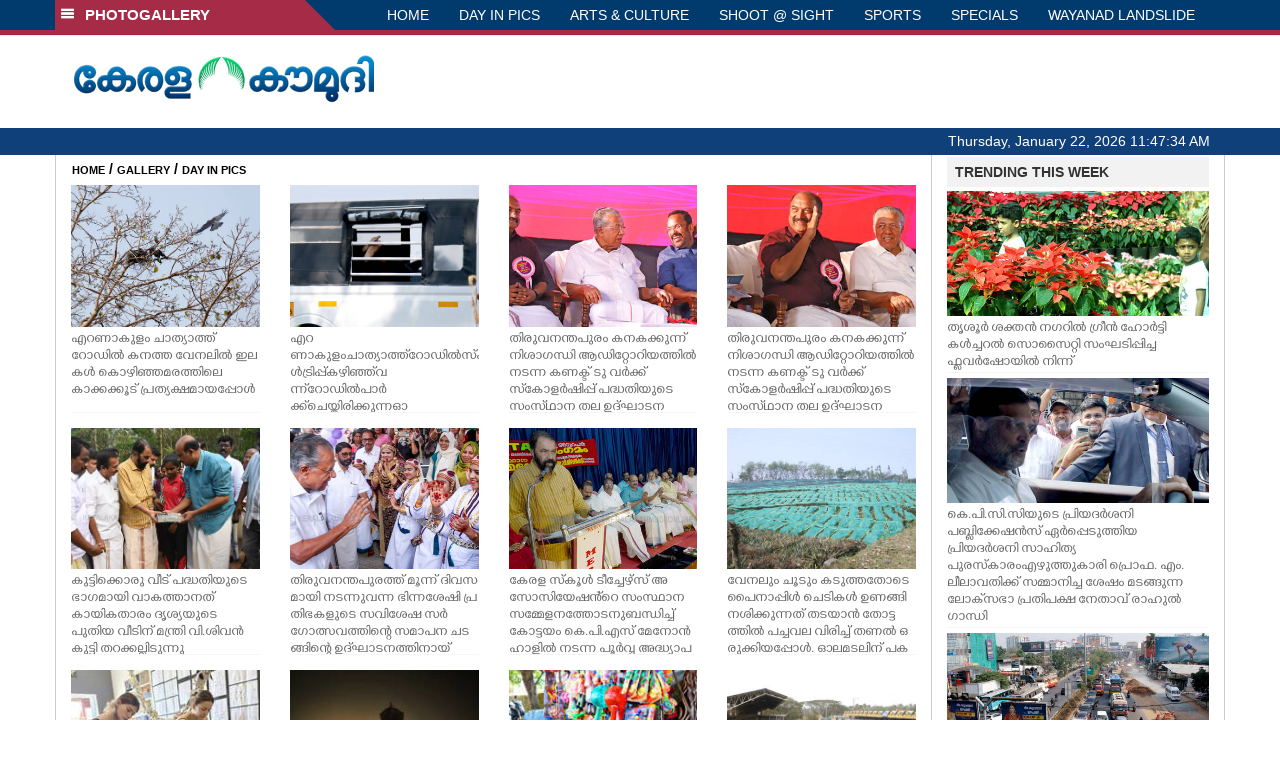

--- FILE ---
content_type: text/html; charset=UTF-8
request_url: https://keralakaumudi.com/photogallery/day-in-pics?t=964907111
body_size: 10433
content:
<!DOCTYPE html PUBLIC "-//W3C//DTD XHTML 1.0 Transitional//EN" "http://www.w3.org/TR/xhtml1/DTD/xhtml1-transitional.dtd">
<html xmlns="http://www.w3.org/1999/xhtml">
<head>
    <script>
  (function(i,s,o,g,r,a,m){i['GoogleAnalyticsObject']=r;i[r]=i[r]||function(){
  (i[r].q=i[r].q||[]).push(arguments)},i[r].l=1*new Date();a=s.createElement(o),
  m=s.getElementsByTagName(o)[0];a.async=1;a.src=g;m.parentNode.insertBefore(a,m)
  })(window,document,'script','https://www.google-analytics.com/analytics.js','ga');
  ga('create', 'UA-39249489-10', 'auto');
  ga('send', 'pageview');
</script>
<!-- Common Tracking Code -->
<script async src="https://www.googletagmanager.com/gtag/js?id=UA-39249489-14"></script>
<script>
  window.dataLayer = window.dataLayer || [];
  function gtag(){dataLayer.push(arguments);}
  gtag('js', new Date());
  gtag('config', 'UA-39249489-14');
</script>    <meta http-equiv="Content-Type" content="text/html; charset=utf-8" />
    <meta name="viewport" content="width=device-width, initial-scale=1, maximum-scale=1, user-scalable=no">
    <meta property="og:title" content="Latest News Photos | Kerala | Keralakaumudi.com" />
    <meta property="og:site_name" content="Keralakaumudi.com" />
    <meta property="og:url" content="Keralakaumudi.com" />
    <meta property="og:description" content="View the latest Multimedia News Photo Galleries and Vibrant Pictures from Kerala. Browse Photo Galleries and Pictures by News Photographers at Keralakaumudi, Kerala, India. " />
    <title>DAY IN PICS | Latest News Photos | Kerala | Keralakaumudi.com</title>
    <style>
    @font-face {
        font-family: 'Kaumudi';
        src: url('/photogallery/assets/css/fonts/Kaumudi.eot'); /* IE9 Compat Modes */
        src: url('/photogallery/assets/css/fonts/Kaumudi.eot?#iefix') format('embedded-opentype'), /* IE6-IE8 */
             url('/photogallery/assets/css/fonts/Kaumudi.woff2') format('woff2'), /* Super Modern Browsers */
             url('/photogallery/assets/css/fonts/Kaumudi.woff') format('woff'), /* Pretty Modern Browsers */
             url('/photogallery/assets/css/fonts/Kaumudi.ttf') format('truetype'), /* Safari, Android, iOS */
             url('/photogallery/assets/css/fonts/Kaumudi.svg#svgFontName') format('svg'); /* Legacy iOS */
    }
</style>
<link rel="shortcut icon" type="image/x-icon" href="/photogallery/assets/imgs/favicon.ico" />
<!-- Boostrap CSS -->
<link rel="stylesheet" href="/photogallery/assets/css/vendor/bootstrap.min.css" />
<!-- Owl Carousel CSS -->
<link rel="stylesheet" href="/photogallery/assets/css/gstyle.css?v=2.0.2" />
<!-- Font Awesome Icon -->
<link rel="stylesheet" href="/photogallery/assets/css/vendor/BeatPicker.min.css" />
<!-- Normalize CSS -->
<link rel="stylesheet" href="/photogallery/assets/css/vendor/demos.css" />
<!-- Carousel  -->
<link rel="stylesheet" href="/photogallery/assets/css/vendor/carousel.css?v=1.1.3" />
<!-- Light box  -->
<link rel="stylesheet" href="/photogallery/assets/css/vendor/ekko-lightbox.css" />
    </head>
<body>
    <!--<script>
    function getRandomInt(min, max) {
        min = Math.ceil(min);
        max = Math.floor(max);
        return Math.floor(Math.random() * (max - min + 1)) + min;
    }
    var url_string = window.location.href;
    var main_url = url_string.split('?');
    var url = new URL(url_string);
    var timeStamp = url.searchParams.get("t");
    if (!timeStamp) {
        //var d = new Date(new Date());
        console.log(main_url[0] + '?t=' + getRandomInt(1111, 9999999999999989));
        window.location = main_url[0] + '?t=' + getRandomInt(1111,9999999999999989);
    }
</script>-->
<div class="slide-menu shadow" data-isvisible="false">
    <div class="nav-side-menu">
        <div class="brand">SECTIONS <span class="close-menu">&#x2716; CLOSE</span></div>
        <div class="menu-list">
            <ul id="menu-content" class="menu-content collapse out">
                <li>
                    <a href="https://keralakaumudi.com/"><img style="width:13px;margin-top:-2px;" src="https://keralakaumudi.com/news/images/home.png"> HOME</a>
                </li>
                <li>
                    <a href="https://keralakaumudi.com/news/latest.php"><img style="width:13px;margin-top:-2px;" src="https://keralakaumudi.com/news/images/latest.png"> LATEST</a>
                </li>
                <li>
                    <a href="https://keralakaumudi.com/news/audio.php"><img style="width:13px;margin-top:-2px;" src="https://keralakaumudi.com/news/images/audio-icon.png"> AUDIO</a>
                </li>
                <li>
                    <a href="https://keralakaumudi.com/news/notified-news.php"><img style="width:13px;margin-top:-2px;" src="https://keralakaumudi.com/news/images/bell.png"> NOTIFIED NEWS</a>
                </li>
                <li>
                    <a href="https://keralakaumudi.com/news/poll-archives.php"><img style="width:13px;margin-top:-2px;" src="https://keralakaumudi.com/news/images/poll.png"> POLL</a>
                </li>
                                                <li data-toggle="collapse" data-target="#sm_kerala" class="collapsed">
                    <a href="https://keralakaumudi.com/news/section.php?cid=9">
                        <img style="width:13px;margin-top:-2px;" src="https://keralakaumudi.com//static/category/9/111249.jpeg">
                        KERALA                    </a>
                    <span class="arrow"></span>                </li>
                
                                <ul class="sub-menu collapse" id="sm_kerala">
                                        <li><a href="https://keralakaumudi.com/news/timeline.php?cid=9">&#10097; Timeline</a></li>
                                                                                <li><a href="https://keralakaumudi.com/news/sub-section.php?cid=9&sid=75">&#10097; GENERAL</a></li>
                                        
                                
                                                        <li><a href="https://keralakaumudi.com/news/sub-section.php?cid=9&sid=76">&#10097; POLITICS</a></li>
                                        
                                
                                                        <li><a href="https://keralakaumudi.com/news/sub-section.php?cid=9&sid=77">&#10097; SPECIAL</a></li>
                                        
                                
                                                        <li><a href="https://keralakaumudi.com/news/sub-section.php?cid=9&sid=79">&#10097; INFORMATION</a></li>
                                        
                                
                                                        <li><a href="https://keralakaumudi.com/news/sub-section.php?cid=9&sid=268">&#10097; KALOLSAVAM</a></li>
                                        
                                
                                                        <li><a href="https://keralakaumudi.com/news/sub-section.php?cid=9&sid=107">&#10097; SOCIAL MEDIA</a></li>
                                        
                                
                                                        <li><a href="https://keralakaumudi.com/news/sub-section.php?cid=9&sid=45">&#10097; SNAKE MASTER</a></li>
                                        
                                
                                                        <li><a href="https://keralakaumudi.com/news/sub-section.php?cid=9&sid=273">&#10097; SREENIVASAN</a></li>
                                        
                                
                                                        <li><a href="https://keralakaumudi.com/news/sub-section.php?cid=9&sid=272">&#10097; LOCAL BODY POLLS</a></li>
                                                            
                </ul>
                
                                                <li data-toggle="collapse" data-target="#sm_local" class="collapsed">
                    <a href="https://keralakaumudi.com/news/section.php?cid=11">
                        <img style="width:13px;margin-top:-2px;" src="https://keralakaumudi.com//static/category/11/111817.jpeg">
                        LOCAL                    </a>
                    <span class="arrow"></span>                </li>
                
                                <ul class="sub-menu collapse" id="sm_local">
                                        <li><a href="https://keralakaumudi.com/news/timeline.php?cid=11">&#10097; Timeline</a></li>
                                                                                <li><a href="https://keralakaumudi.com/news/sub-section.php?cid=11&sid=30">&#10097; THIRUVANANTHAPURAM</a></li>
                                        
                                
                                                        <li><a href="https://keralakaumudi.com/news/sub-section.php?cid=11&sid=31">&#10097; KOLLAM</a></li>
                                        
                                
                                                        <li><a href="https://keralakaumudi.com/news/sub-section.php?cid=11&sid=33">&#10097; PATHANAMTHITTA</a></li>
                                        
                                
                                                        <li><a href="https://keralakaumudi.com/news/sub-section.php?cid=11&sid=32">&#10097; ALAPPUZHA</a></li>
                                        
                                
                                                        <li><a href="https://keralakaumudi.com/news/sub-section.php?cid=11&sid=34">&#10097; KOTTAYAM</a></li>
                                        
                                
                                                        <li><a href="https://keralakaumudi.com/news/sub-section.php?cid=11&sid=35">&#10097; IDUKKI</a></li>
                                        
                                
                                                        <li><a href="https://keralakaumudi.com/news/sub-section.php?cid=11&sid=36">&#10097; ERNAKULAM</a></li>
                                        
                                
                                                        <li><a href="https://keralakaumudi.com/news/sub-section.php?cid=11&sid=37">&#10097; THRISSUR</a></li>
                                        
                                
                                                        <li><a href="https://keralakaumudi.com/news/sub-section.php?cid=11&sid=38">&#10097; PALAKKAD</a></li>
                                        
                                
                                                        <li><a href="https://keralakaumudi.com/news/sub-section.php?cid=11&sid=39">&#10097; MALAPPURAM</a></li>
                                        
                                
                                                        <li><a href="https://keralakaumudi.com/news/sub-section.php?cid=11&sid=40">&#10097; KOZHIKODE</a></li>
                                        
                                
                                                        <li><a href="https://keralakaumudi.com/news/sub-section.php?cid=11&sid=41">&#10097; WAYANAD</a></li>
                                        
                                
                                                        <li><a href="https://keralakaumudi.com/news/sub-section.php?cid=11&sid=42">&#10097; KANNUR</a></li>
                                        
                                
                                                        <li><a href="https://keralakaumudi.com/news/sub-section.php?cid=11&sid=43">&#10097; KASARGOD</a></li>
                                                            
                </ul>
                
                                                <li data-toggle="collapse" data-target="#sm_obituary" class="collapsed">
                    <a href="javascript:void(0);">
                        <img style="width:13px;margin-top:-2px;" src="https://keralakaumudi.com//static/category/10/111656.jpeg">
                        OBITUARY                    </a>
                    <span class="arrow"></span>                </li>
                
                                <ul class="sub-menu collapse" id="sm_obituary">
                                                                                <li><a href="https://keralakaumudi.com/news/sub-section.php?cid=10&sid=16">&#10097; THIRUVANANTHAPURAM</a></li>
                                        
                                
                                                        <li><a href="https://keralakaumudi.com/news/sub-section.php?cid=10&sid=17">&#10097; KOLLAM</a></li>
                                        
                                
                                                        <li><a href="https://keralakaumudi.com/news/sub-section.php?cid=10&sid=18">&#10097; ALAPPUZHA</a></li>
                                        
                                
                                                        <li><a href="https://keralakaumudi.com/news/sub-section.php?cid=10&sid=19">&#10097; PATHANAMTHITTA</a></li>
                                        
                                
                                                        <li><a href="https://keralakaumudi.com/news/sub-section.php?cid=10&sid=20">&#10097; KOTTAYAM</a></li>
                                        
                                
                                                        <li><a href="https://keralakaumudi.com/news/sub-section.php?cid=10&sid=21">&#10097; IDUKKI</a></li>
                                        
                                
                                                        <li><a href="https://keralakaumudi.com/news/sub-section.php?cid=10&sid=22">&#10097; ERNAKULAM</a></li>
                                        
                                
                                                        <li><a href="https://keralakaumudi.com/news/sub-section.php?cid=10&sid=23">&#10097; THRISSUR</a></li>
                                        
                                
                                                        <li><a href="https://keralakaumudi.com/news/sub-section.php?cid=10&sid=24">&#10097; PALAKKAD</a></li>
                                        
                                
                                                        <li><a href="https://keralakaumudi.com/news/sub-section.php?cid=10&sid=25">&#10097; MALAPPURAM</a></li>
                                        
                                
                                                        <li><a href="https://keralakaumudi.com/news/sub-section.php?cid=10&sid=26">&#10097; KOZHIKODE</a></li>
                                        
                                
                                                        <li><a href="https://keralakaumudi.com/news/sub-section.php?cid=10&sid=27">&#10097; WAYANAD</a></li>
                                        
                                
                                                        <li><a href="https://keralakaumudi.com/news/sub-section.php?cid=10&sid=28">&#10097; KANNUR</a></li>
                                        
                                
                                                        <li><a href="https://keralakaumudi.com/news/sub-section.php?cid=10&sid=29">&#10097; KASARGOD</a></li>
                                                            
                </ul>
                
                                                <li data-toggle="collapse" data-target="#sm_news 360" class="collapsed">
                    <a href="https://keralakaumudi.com/news/section.php?cid=40">
                        <img style="width:13px;margin-top:-2px;" src="https://keralakaumudi.com//static/category/40/195403.png">
                        NEWS 360                    </a>
                    <span class="arrow"></span>                </li>
                
                                <ul class="sub-menu collapse" id="sm_news 360">
                                        <li><a href="https://keralakaumudi.com/news/timeline.php?cid=40">&#10097; Timeline</a></li>
                                                                                <li><a href="https://keralakaumudi.com/news/sub-section.php?cid=40&sid=153">&#10097; NATIONAL</a></li>
                                        
                                
                                                        <li><a href="https://keralakaumudi.com/news/sub-section.php?cid=40&sid=154">&#10097; WORLD</a></li>
                                        
                                
                                                        <li><a href="https://keralakaumudi.com/news/sub-section.php?cid=40&sid=155">&#10097; GULF</a></li>
                                        
                                
                                                        <li><a href="https://keralakaumudi.com/news/sub-section.php?cid=40&sid=156">&#10097; EUROPE</a></li>
                                        
                                
                                                        <li><a href="https://keralakaumudi.com/news/sub-section.php?cid=40&sid=157">&#10097; AMERICA</a></li>
                                        
                                
                                                        <li><a href="https://keralakaumudi.com/news/sub-section.php?cid=40&sid=158">&#10097; SPORTS</a></li>
                                        
                                
                                                        <li><a href="https://keralakaumudi.com/news/sub-section.php?cid=40&sid=180">&#10097; BUSINESS</a></li>
                                        
                                
                                                        <li><a href="https://keralakaumudi.com/news/sub-section.php?cid=40&sid=253">&#10097; DEFENCE</a></li>
                                        
                                
                                                        <li><a href="https://keralakaumudi.com/news/sub-section.php?cid=40&sid=254">&#10097; EXPLAINER</a></li>
                                        
                                
                                                        <li><a href="https://keralakaumudi.com/news/sub-section.php?cid=40&sid=267">&#10097; OFFBEAT</a></li>
                                                            
                </ul>
                
                                                <li data-toggle="collapse" data-target="#sm_case diary" class="collapsed">
                    <a href="https://keralakaumudi.com/news/section.php?cid=41">
                        <img style="width:13px;margin-top:-2px;" src="https://keralakaumudi.com//static/category/41/201356.png">
                        CASE DIARY                    </a>
                    <span class="arrow"></span>                </li>
                
                                <ul class="sub-menu collapse" id="sm_case diary">
                                        <li><a href="https://keralakaumudi.com/news/timeline.php?cid=41">&#10097; Timeline</a></li>
                                                                                <li><a href="https://keralakaumudi.com/news/sub-section.php?cid=41&sid=159">&#10097; KERALA</a></li>
                                        
                                
                                                        <li><a href="https://keralakaumudi.com/news/sub-section.php?cid=41&sid=160">&#10097; INDIA</a></li>
                                        
                                
                                                        <li><a href="https://keralakaumudi.com/news/sub-section.php?cid=41&sid=161">&#10097; WORLD</a></li>
                                                            
                </ul>
                
                                                <li data-toggle="collapse" data-target="#sm_cinema" class="collapsed">
                    <a href="https://keralakaumudi.com/news/section.php?cid=4">
                        <img style="width:13px;margin-top:-2px;" src="https://keralakaumudi.com//static/category/4/110255.jpeg">
                        CINEMA                    </a>
                    <span class="arrow"></span>                </li>
                
                                <ul class="sub-menu collapse" id="sm_cinema">
                                        <li><a href="https://keralakaumudi.com/news/timeline.php?cid=4">&#10097; Timeline</a></li>
                                                                                <li><a href="https://keralakaumudi.com/news/sub-section.php?cid=4&sid=1">&#10097; NEWS</a></li>
                                        
                                
                                                        <li><a href="https://keralakaumudi.com/news/sub-section.php?cid=4&sid=2">&#10097; REVIEW</a></li>
                                        
                                
                                                        <li><a href="https://keralakaumudi.com/news/sub-section.php?cid=4&sid=3">&#10097; INTERVIEW</a></li>
                                                            
                </ul>
                
                                                <li data-toggle="collapse" data-target="#sm_opinion" class="collapsed">
                    <a href="https://keralakaumudi.com/news/section.php?cid=6">
                        <img style="width:13px;margin-top:-2px;" src="https://keralakaumudi.com//static/category/6/110541.jpeg">
                        OPINION                    </a>
                    <span class="arrow"></span>                </li>
                
                                <ul class="sub-menu collapse" id="sm_opinion">
                                        <li><a href="https://keralakaumudi.com/news/timeline.php?cid=6">&#10097; Timeline</a></li>
                                                                                <li><a href="https://keralakaumudi.com/news/sub-section.php?cid=6&sid=4">&#10097; EDITORIAL</a></li>
                                        
                                
                                                        <li><a href="https://keralakaumudi.com/news/sub-section.php?cid=6&sid=5">&#10097; COLUMNS</a></li>
                                        
                                
                                                        <li><a href="https://keralakaumudi.com/news/sub-section.php?cid=6&sid=6">&#10097; FEATURE</a></li>
                                        
                                
                                                        <li><a href="https://keralakaumudi.com/news/sub-section.php?cid=6&sid=7">&#10097; INTERVIEW</a></li>
                                        
                                
                                                        <li><a href="https://keralakaumudi.com/news/sub-section.php?cid=6&sid=9">&#10097; VARAVISHESHAM</a></li>
                                                            
                </ul>
                
                                                <li data-toggle="collapse" data-target="#sm_photos" class="collapsed">
                    <a href="https://keralakaumudi.com/photogallery/?t=543426328">
                        <img style="width:13px;margin-top:-2px;" src="https://keralakaumudi.com//static/category/16/133132.png">
                        PHOTOS                    </a>
                    <span class="arrow"></span>                </li>
                
                                <ul class="sub-menu collapse" id="sm_photos">
                                                                                <li><a href="https://keralakaumudi.com/photogallery/day-in-pics">&#10097; DAY IN PICS</a></li>
                                        
                                
                                                        <li><a href="https://keralakaumudi.com/photogallery/arts-and-culture">&#10097; ARTS & CULTURE</a></li>
                                        
                                
                                                        <li><a href="https://keralakaumudi.com/photogallery/shoot-at-sight">&#10097; SHOOT @ SIGHT</a></li>
                                        
                                
                                                        <li><a href="https://keralakaumudi.com/photogallery/sports">&#10097; SPORTS</a></li>
                                        
                                
                                                        <li><a href="https://keralakaumudi.com/photogallery/specials">&#10097; SPECIALS</a></li>
                                        
                                
                                                        <li><a href="https://keralakaumudi.com/photogallery/wayanad-landslide">&#10097; WAYANAD LANDSLIDE</a></li>
                                                            
                </ul>
                
                                                <li data-toggle="collapse" data-target="#sm_lifestyle" class="collapsed">
                    <a href="https://keralakaumudi.com/news/section.php?cid=8">
                        <img style="width:13px;margin-top:-2px;" src="https://keralakaumudi.com//static/category/8/110954.jpeg">
                        LIFESTYLE                    </a>
                    <span class="arrow"></span>                </li>
                
                                <ul class="sub-menu collapse" id="sm_lifestyle">
                                        <li><a href="https://keralakaumudi.com/news/timeline.php?cid=8">&#10097; Timeline</a></li>
                                                                                <li><a href="https://keralakaumudi.com/news/sub-section.php?cid=8&sid=181">&#10097; HEALTH</a></li>
                                        
                                
                                                        <li><a href="https://keralakaumudi.com/news/sub-section.php?cid=8&sid=60">&#10097; KAUTHUKAM</a></li>
                                        
                                
                                                        <li><a href="https://keralakaumudi.com/news/sub-section.php?cid=8&sid=185">&#10097; FINANCE</a></li>
                                        
                                
                                                        <li><a href="https://keralakaumudi.com/news/sub-section.php?cid=8&sid=62">&#10097; FOOD</a></li>
                                        
                                
                                                        <li><a href="https://keralakaumudi.com/news/sub-section.php?cid=8&sid=65">&#10097; TRAVEL</a></li>
                                        
                                
                                                        <li><a href="https://keralakaumudi.com/news/sub-section.php?cid=8&sid=64">&#10097; TECH</a></li>
                                        
                                
                                                        <li><a href="https://keralakaumudi.com/news/sub-section.php?cid=8&sid=61">&#10097; MY HOME & TIPS</a></li>
                                        
                                
                                                        <li><a href="https://keralakaumudi.com/news/sub-section.php?cid=8&sid=66">&#10097; SHE</a></li>
                                        
                                
                                                        <li><a href="https://keralakaumudi.com/news/sub-section.php?cid=8&sid=63">&#10097; BEAUTY</a></li>
                                        
                                
                                                        <li><a href="https://keralakaumudi.com/news/sub-section.php?cid=8&sid=163">&#10097; AUTO</a></li>
                                        
                                
                                                        <li><a href="https://keralakaumudi.com/news/sub-section.php?cid=8&sid=70">&#10097; AGRICULTURE</a></li>
                                        
                                
                                                        <li><a href="https://keralakaumudi.com/news/sub-section.php?cid=8&sid=182">&#10097; KIDS CORNER</a></li>
                                                            
                </ul>
                
                                                <li data-toggle="collapse" data-target="#sm_spiritual" class="collapsed">
                    <a href="https://keralakaumudi.com/news/section.php?cid=42">
                        <img style="width:13px;margin-top:-2px;" src="https://keralakaumudi.com//static/category/42/203520.png">
                        SPIRITUAL                    </a>
                    <span class="arrow"></span>                </li>
                
                                <ul class="sub-menu collapse" id="sm_spiritual">
                                        <li><a href="https://keralakaumudi.com/news/timeline.php?cid=42">&#10097; Timeline</a></li>
                                                                                <li><a href="https://keralakaumudi.com/news/sub-section.php?cid=42&sid=165">&#10097; MAYILPEELI</a></li>
                                        
                                
                                                        <li><a href="https://keralakaumudi.com/news/sub-section.php?cid=42&sid=167">&#10097; GURUMARGAM</a></li>
                                        
                                
                                                        <li><a href="https://keralakaumudi.com/news/sub-section.php?cid=42&sid=171">&#10097; TEMPLE</a></li>
                                        
                                
                                                        <li><a href="https://keralakaumudi.com/news/sub-section.php?cid=42&sid=172">&#10097; RITUALS</a></li>
                                        
                                
                                                        <li><a href="https://keralakaumudi.com/news/sub-section.php?cid=42&sid=209">&#10097; VASTHU</a></li>
                                                            
                </ul>
                
                                                <li data-toggle="collapse" data-target="#sm_info+" class="collapsed">
                    <a href="https://keralakaumudi.com/news/section.php?cid=43">
                        <img style="width:13px;margin-top:-2px;" src="https://keralakaumudi.com//static/category/43/204643.png">
                        INFO+                    </a>
                    <span class="arrow"></span>                </li>
                
                                <ul class="sub-menu collapse" id="sm_info+">
                                        <li><a href="https://keralakaumudi.com/news/timeline.php?cid=43">&#10097; Timeline</a></li>
                                                                                <li><a href="https://keralakaumudi.com/news/sub-section.php?cid=43&sid=176">&#10097; EDUCATION</a></li>
                                        
                                
                                                        <li><a href="https://keralakaumudi.com/news/sub-section.php?cid=43&sid=173">&#10097; CAREER</a></li>
                                        
                                
                                                        <li><a href="https://keralakaumudi.com/news/sub-section.php?cid=43&sid=174">&#10097; GK</a></li>
                                                            
                </ul>
                
                                                <li data-toggle="collapse" data-target="#sm_art" class="collapsed">
                    <a href="https://keralakaumudi.com/news/section.php?cid=45">
                        <img style="width:13px;margin-top:-2px;" src="https://keralakaumudi.com//static/category/45/205723.png">
                        ART                    </a>
                    <span class="arrow"></span>                </li>
                
                                <ul class="sub-menu collapse" id="sm_art">
                                        <li><a href="https://keralakaumudi.com/news/timeline.php?cid=45">&#10097; Timeline</a></li>
                                                                                <li><a href="https://keralakaumudi.com/news/sub-section.php?cid=45&sid=179">&#10097; NEWS</a></li>
                                                            
                </ul>
                
                                                <li data-toggle="collapse" data-target="#sm_astro" class="collapsed">
                    <a href="https://keralakaumudi.com/news/section.php?cid=2">
                        <img style="width:13px;margin-top:-2px;" src="https://keralakaumudi.com//static/category/2/105906.jpeg">
                        ASTRO                    </a>
                    <span class="arrow"></span>                </li>
                
                                <ul class="sub-menu collapse" id="sm_astro">
                                        <li><a href="https://keralakaumudi.com/news/timeline.php?cid=2">&#10097; Timeline</a></li>
                                                                                <li><a href="https://keralakaumudi.com/news/sub-section.php?cid=2&sid=47">&#10097; WEEKLY PREDICTIONS</a></li>
                                        
                                
                                                        <li><a href="https://keralakaumudi.com/news/sub-section.php?cid=2&sid=48">&#10097; YOURS TOMORROW</a></li>
                                        
                                
                                                        <li><a href="https://keralakaumudi.com/news/sub-section.php?cid=2&sid=255">&#10097; VISWASAM</a></li>
                                                            
                </ul>
                
                                                <li data-toggle="collapse" data-target="#sm_cartoons" class="collapsed">
                    <a href="https://keralakaumudi.com/cartoon/?t=244158959">
                        <img style="width:13px;margin-top:-2px;" src="https://keralakaumudi.com//static/category/31/091314.png">
                        CARTOONS                    </a>
                    <span class="arrow"></span>                </li>
                
                                <ul class="sub-menu collapse" id="sm_cartoons">
                                                                                <li><a href="https://keralakaumudi.com/cartoon/political-cartoon">&#10097; POLITICAL CARTOON</a></li>
                                        
                                
                                                        <li><a href="https://keralakaumudi.com/cartoon/pocket-cartoon">&#10097; POCKET CARTOON</a></li>
                                                            
                </ul>
                
                                                <li data-toggle="collapse" data-target="#sm_literature" class="collapsed">
                    <a href="https://keralakaumudi.com/news/section.php?cid=46">
                        <img style="width:13px;margin-top:-2px;" src="https://keralakaumudi.com//static/category/46/102751.png">
                        LITERATURE                    </a>
                    <span class="arrow"></span>                </li>
                
                                <ul class="sub-menu collapse" id="sm_literature">
                                        <li><a href="https://keralakaumudi.com/news/timeline.php?cid=46">&#10097; Timeline</a></li>
                                                                                <li><a href="https://keralakaumudi.com/news/sub-section.php?cid=46&sid=183">&#10097; KAVITHA</a></li>
                                        
                                
                                                        <li><a href="https://keralakaumudi.com/news/sub-section.php?cid=46&sid=187">&#10097; BOOK REVIEW</a></li>
                                        
                                
                                                        <li><a href="https://keralakaumudi.com/news/sub-section.php?cid=46&sid=188">&#10097; NEWS</a></li>
                                        
                                
                                                        <li><a href="https://keralakaumudi.com/news/sub-section.php?cid=46&sid=192">&#10097; INTERVIEW</a></li>
                                        
                                
                                                        <li><a href="https://keralakaumudi.com/news/sub-section.php?cid=46&sid=223">&#10097; KATHA</a></li>
                                                            
                </ul>
                
                                                <li data-toggle="collapse" data-target="#sm_business" class="collapsed">
                    <a href="https://keralakaumudi.com/news/section.php?cid=32">
                        <img style="width:13px;margin-top:-2px;" src="https://keralakaumudi.com//static/category/32/055532.jpeg">
                        BUSINESS                    </a>
                    <span class="arrow"></span>                </li>
                
                                <ul class="sub-menu collapse" id="sm_business">
                                        <li><a href="https://keralakaumudi.com/news/timeline.php?cid=32">&#10097; Timeline</a></li>
                                                                                <li><a href="https://keralakaumudi.com/news/sub-section.php?cid=32&sid=113">&#10097; KERALA</a></li>
                                        
                                
                                                        <li><a href="https://keralakaumudi.com/news/sub-section.php?cid=32&sid=114">&#10097; INDIA</a></li>
                                                            
                </ul>
                
                                                <li data-toggle="collapse" data-target="#sm_zoom" class="collapsed">
                    <a href="https://keralakaumudi.com/news/section.php?cid=54">
                        <img style="width:13px;margin-top:-2px;" src="https://keralakaumudi.com//static/category/54/111522.png">
                        ZOOM                    </a>
                    <span class="arrow"></span>                </li>
                
                                <ul class="sub-menu collapse" id="sm_zoom">
                                        <li><a href="https://keralakaumudi.com/news/timeline.php?cid=54">&#10097; Timeline</a></li>
                                                                                <li><a href="https://keralakaumudi.com/news/sub-section.php?cid=54&sid=220">&#10097; ZOOM</a></li>
                                                            
                </ul>
                
                                <!--<li>
                    <a href="https://www.youtube.com/Kaumudy"><img style="width:13px;margin-top:-2px;" src="https://keralakaumudi.com/news/assets/images/ytube.png"> YouTube</a>
                </li>-->
            </ul>
        </div>
    </div>
</div>
<div class="slide-menu-bg" style="display:none">&nbsp;</div>    <nav class="navbar navbar-default navbar-fixed-top g_menu_div">
    <div class="container">
        <!-- Brand and toggle get grouped for better mobile display -->
        <div class="navbar-header no-bg">
            <button type="button" class="navbar-toggle collapsed" data-toggle="collapse" data-target="#bs-example-navbar-collapse-1" aria-expanded="false">
                <span class="sr-only">Toggle navigation</span>
                <span class="icon-bar"></span>
                <span class="icon-bar"></span>
                <span class="icon-bar"></span>
            </button>
            <a class="navbar-brand heading-block no-bg adj_head toggle-sections" href="#"><img class="menu-icon" src="/photogallery/assets/imgs/section-ico.png" />&nbsp;&nbsp;PHOTOGALLERY</a>
        </div>
                <!-- Collect the nav links, forms, and other content for toggling -->
        <div class="collapse navbar-collapse" id="bs-example-navbar-collapse-1">
            <ul class="nav navbar-nav menu-position">
                <li><a href="/photogallery/">HOME</a></li>
                                <li><a href="/photogallery/day-in-pics">DAY IN PICS</a></li>
                                <li><a href="/photogallery/arts-and-culture">ARTS & CULTURE</a></li>
                                <li><a href="/photogallery/shoot-at-sight">SHOOT @ SIGHT</a></li>
                                <li><a href="/photogallery/sports">SPORTS</a></li>
                                <li><a href="/photogallery/specials">SPECIALS</a></li>
                                <li><a href="/photogallery/wayanad-landslide">WAYANAD LANDSLIDE</a></li>
                            </ul>
        </div><!-- /.navbar-collapse -->
    </div><!-- /.container-fluid -->
    <div style="float:left;width:100%;height:5px; background:#a52b46;"></div>
</nav>

<!--Logo part-->
<!--Header Logo Part-->
<div class="container-fluid g_backcolor header_top">
    <div class="container">
        <div class="row">
            <div class="col-lg-4 col-md-4 col-sm-6 col-xs-12">
                <a href="/photogallery/">
                    <img style="margin-top:4%;" alt="Kaumudi-Logo" src="/photogallery/assets/imgs/logo.png"/>
                </a>
            </div>
            <div class="col-lg-8 col-md-8 col-sm-6 col-xs-12 hidden-xs">
                <script async src="//pagead2.googlesyndication.com/pagead/js/adsbygoogle.js"></script>
        <!-- KK_Mobile_Version -->
        <ins class="adsbygoogle"
             style="display:block"
             data-ad-client="ca-pub-6893276202082753"
             data-ad-slot="2889889289"
             data-ad-format="auto"></ins>
        <script>
            (adsbygoogle = window.adsbygoogle || []).push({});
        </script> 
            </div>
        </div>
    </div>
</div>
<!--Header Logo Part-->
<!--Header Clock Part-->
<div class="container-fluid g_headcolor g_menu_div no-bg">
    <div class="container">
        <div id="clockbox"></div>
    </div>
</div>
<!--Header Clock Part-->    <style> .col-md-3 { margin-bottom: 10px; } </style>
    <!--Section 1-->
    <div class="container-fluid">
        <div class="container g_ovr_hidden">
            <div style="border-left: solid 1px #CCC;border-right: solid 1px #CCC;" class="row">
                <!--Slider Section / Img_Dimesnions:847px*565px / Thumb:72px*72px-->
                <div style="border-right: solid 1px #CCC; padding:0px" class="col-md-9 g_ovr_hidden">
                    <!--Search-->
                    <div style="clear:both;"></div>
                    <div class="g_sitemap">
                        <a target="_blank" href="/">HOME</a>&nbsp;/&nbsp;<a href="/photogallery">GALLERY</a>&nbsp;/&nbsp;<a href="#">DAY IN PICS</a>
                    </div>                
                    <div class="col-md-3">
    <div class="g_fullwidth">
        <a href="/photogallery/day-in-pics/crow-cage-1686095">
            <div style="background:url('/web-news/2026/01/NEKM0434057/image/thumb/cage.1.3670425.jpg'); background-size: cover; background-position: center; padding-bottom: 75%;" class="g_cat_cont"></div>
        </a>
        <div class="small g_kfont g_hgt">എറണാകുളം ചാത്യാത്ത് റോഡിൽ കനത്ത വേനലിൽ ഇലകൾ കൊഴിഞ്ഞ മരത്തിലെ കാക്കക്കൂട് പ്രത്യക്ഷമായപ്പോൾ</div>
    </div>
    <div class="g_sharethis">
        <div data-url="" data-title="" class="sharethis-inline-share-buttons"></div>
    </div>
</div>
<div class="col-md-3">
    <div class="g_fullwidth">
        <a href="/photogallery/day-in-pics/auto-1686093">
            <div style="background:url('/web-news/2026/01/NEKM0434055/image/thumb/driver.1.3670421.jpg'); background-size: cover; background-position: center; padding-bottom: 75%;" class="g_cat_cont"></div>
        </a>
        <div class="small g_kfont g_hgt">എറണാകുളം ചാത്യാത്ത് റോഡിൽ സ്കൂൾ ട്രിപ്പ് കഴിഞ്ഞ് വന്ന് റോഡിൽ പാർക്ക് ചെയ്തിരിക്കുന്ന ഓട്ടോയിൽ കിടന്നുറങ്ങുന്ന ഡ്രൈവർ</div>
    </div>
    <div class="g_sharethis">
        <div data-url="" data-title="" class="sharethis-inline-share-buttons"></div>
    </div>
</div>
<div class="col-md-3">
    <div class="g_fullwidth">
        <a href="/photogallery/day-in-pics/day-in-pix-1686091">
            <div style="background:url('/web-news/2026/01/NMAN0649896/image/thumb/pix.1.3670400.jpg'); background-size: cover; background-position: center; padding-bottom: 75%;" class="g_cat_cont"></div>
        </a>
        <div class="small g_kfont g_hgt">തിരുവനന്തപുരം കനകക്കുന്ന് നിശാഗന്ധി ആഡിറ്റോറിയത്തിൽ നടന്ന കണക്ട് ടു വർക്ക് സ്‌കോളർഷിപ്പ് പദ്ധതിയുടെ സംസ്‌ഥാന തല ഉദ്ഘാടന വേദിയിൽ മന്ത്രി കെ.രാജൻ സംസാരിക്കുന്ന വേളയിൽ മൈക്ക് ഓഫായതിനെ തുടർന്ന് തിരികെ ഇരിപ്പിടത്തിലെത്തിയ മന്ത്രി ചടങ് ഉദ്‌ഘാടനം ചെയ്ത മുഖ്യമന്ത്രി പിണറായി വിജയനുമായി സംഭാഷണത്തിൽ.അൽപ സമയത്തിന് ശേഷം ഓപ്പറേറ്റർ മൈക്ക് ശരിയാക്കുകയും തുടർന്ന് മന്ത്രി പ്രസംഗം പൂർത്തിയാക്കുകയും ചെയ്തു.ധനമന്ത്രി കെ.എൻ ബാലഗോപാൽ സമീപം</div>
    </div>
    <div class="g_sharethis">
        <div data-url="" data-title="" class="sharethis-inline-share-buttons"></div>
    </div>
</div>
<div class="col-md-3">
    <div class="g_fullwidth">
        <a href="/photogallery/day-in-pics/day-in-pix-1686090">
            <div style="background:url('/web-news/2026/01/NMAN0649895/image/thumb/pix.1.3670399.jpg'); background-size: cover; background-position: center; padding-bottom: 75%;" class="g_cat_cont"></div>
        </a>
        <div class="small g_kfont g_hgt">തിരുവനന്തപുരം കനകക്കുന്ന് നിശാഗന്ധി ആഡിറ്റോറിയത്തിൽ നടന്ന കണക്ട് ടു വർക്ക് സ്‌കോളർഷിപ്പ് പദ്ധതിയുടെ സംസ്‌ഥാന തല ഉദ്ഘാടന വേദിയിൽ മന്ത്രി കെ.രാജൻ സംസാരിക്കുന്ന വേളയിൽ മൈക്ക് ഓഫായതിനെ തുടർന്ന് കൈ കൊണ്ട് മറച്ച് ധനമന്ത്രി കെ.എൻ ബാലഗോപാൽ മന്ത്രി കെ.രാജനെ ഇരിപ്പിടത്തിലേക്ക് വരുവാൻ വിളിക്കുന്നു.ഉദ്ഘാടകൻ മുഖ്യമന്ത്രി പിണറായി വിജയൻ,മന്ത്രി കെ.കൃഷ്ണൻ കുട്ടി എന്നിവർ സമീപം.അൽപ സമയത്തിന് ശേഷം ഓപ്പറേറ്റർ മൈക്ക് ശരിയാക്കുകയും തുടർന്ന് മന്ത്രി പ്രസംഗം പൂർത്തിയാക്കുകയും ചെയ്തു</div>
    </div>
    <div class="g_sharethis">
        <div data-url="" data-title="" class="sharethis-inline-share-buttons"></div>
    </div>
</div>
<div class="col-md-3">
    <div class="g_fullwidth">
        <a href="/photogallery/day-in-pics/s-1686063">
            <div style="background:url('/web-news/2026/01/NKTM0307999/image/thumb/jose.1.3669327.jpg'); background-size: cover; background-position: center; padding-bottom: 75%;" class="g_cat_cont"></div>
        </a>
        <div class="small g_kfont g_hgt">കുട്ടിക്കൊരു വീട് പദ്ധതിയുടെ ഭാഗമായി  വാകത്താനത് കായികതാരം ദൃശ്യയുടെ പുതിയ വീടിന് മന്ത്രി വി.ശിവൻകുട്ടി തറക്കല്ലിടുന്നു</div>
    </div>
    <div class="g_sharethis">
        <div data-url="" data-title="" class="sharethis-inline-share-buttons"></div>
    </div>
</div>
<div class="col-md-3">
    <div class="g_fullwidth">
        <a href="/photogallery/day-in-pics/day-in-pics-1686038">
            <div style="background:url('/web-news/2026/01/NMAN0649766/image/thumb/1.1.3669467.jpg'); background-size: cover; background-position: center; padding-bottom: 75%;" class="g_cat_cont"></div>
        </a>
        <div class="small g_kfont g_hgt">തിരുവനന്തപുരത്ത് മൂന്ന് ദിവസമായി നടന്നുവന്ന ഭിന്നശേഷി പ്രതിഭകളുടെ സവിശേഷ സർഗോത്സവത്തിന്റെ സമാപന ചടങ്ങിന്റെ ഉദ്‌ഘാടനത്തിനായ് ടാഗോർ തിയേറ്ററിലെത്തിയ മുഖ്യമന്ത്രി പിണറായി വിജയനെ പാലക്കാട് എടത്തനാട്ടുകരയിലെ എ.സി.ടി വൊക്കേഷണൽ റിഹാബിലിറ്റേഷൻ ട്രെയിനിംഗ് സെന്ററിലെ വിദ്യാർത്ഥികൾ ഒപ്പന ചുവടുവച്ച് സ്വീകരിച്ചപ്പോൾ</div>
    </div>
    <div class="g_sharethis">
        <div data-url="" data-title="" class="sharethis-inline-share-buttons"></div>
    </div>
</div>
<div class="col-md-3">
    <div class="g_fullwidth">
        <a href="/photogallery/day-in-pics/s-1685583">
            <div style="background:url('/web-news/2026/01/NKTM0307997/image/thumb/ksta.1.3669292.jpg'); background-size: cover; background-position: center; padding-bottom: 75%;" class="g_cat_cont"></div>
        </a>
        <div class="small g_kfont g_hgt">കേരള സ്കൂൾ ടീച്ചേഴ്സ് അസോസിയേഷൻ്റെ സംസ്ഥാന സമ്മേളനത്തോടനുബന്ധിച്ച് കോട്ടയം കെ.പി.എസ് മേനോൻ ഹാളിൽ നടന്ന പൂർവ്വ അദ്ധ്യാപക സംഗമം മന്ത്രി വി.ശിവൻകുട്ടി ഉദ്ഘാടനം ചെയ്യുന്നു.കെ.എസ്.ടി.എ സംസ്ഥാന പ്രസിഡൻ്റ് ഡി.സുധീഷ്,ജനറൽ സെക്രട്ടറി ടി.കെ.എ.ഷാഫി,സിപിഎം സംസ്ഥാന കമ്മിറ്റിഅംഗം അഡ്വ.കെ.അനിൽകുമാർ തുടങ്ങിയവർ സമീപം</div>
    </div>
    <div class="g_sharethis">
        <div data-url="" data-title="" class="sharethis-inline-share-buttons"></div>
    </div>
</div>
<div class="col-md-3">
    <div class="g_fullwidth">
        <a href="/photogallery/day-in-pics/pic-1685565">
            <div style="background:url('/web-news/2026/01/NEKM0433968/image/thumb/pic.1.3669189.jpg'); background-size: cover; background-position: center; padding-bottom: 75%;" class="g_cat_cont"></div>
        </a>
        <div class="small g_kfont g_hgt">വേനലും ചൂടും കടുത്തതോടെ പൈനാപ്പിൾ ചെടികൾ ഉണങ്ങി നശിക്കുന്നത് തടയാൻ തോട്ടത്തിൽ പച്ചവല വിരിച്ച് തണൽ ഒരുക്കിയപ്പോൾ. ഓലമടലിന് പകരം പ്ളാസ്റ്റിക് വലകൾ ഉപയോഗിക്കുന്നത് വ്യാപകമാണ്. കോതമംഗലം മാലിപ്പാറയ്ക്ക് സമീപം പരപ്പൻചിറയിൽ നിന്നുള്ള കാഴ്ച</div>
    </div>
    <div class="g_sharethis">
        <div data-url="" data-title="" class="sharethis-inline-share-buttons"></div>
    </div>
</div>
<div class="col-md-3">
    <div class="g_fullwidth">
        <a href="/photogallery/day-in-pics/pic-1685562">
            <div style="background:url('/web-news/2026/01/NEKM0433967/image/thumb/pic.1.3669185.jpg'); background-size: cover; background-position: center; padding-bottom: 75%;" class="g_cat_cont"></div>
        </a>
        <div class="small g_kfont g_hgt">ബിനാലെയുടെ ഭാഗമായി ഫോർട്ടുകൊച്ചി ആർട്ട്‌ റൂം സന്ദർശിച്ച സഞ്ചാരികൾ ആശംസകൾ അറിയിച്ച് ചിത്രങ്ങൾ വരയ്ക്കുന്നു</div>
    </div>
    <div class="g_sharethis">
        <div data-url="" data-title="" class="sharethis-inline-share-buttons"></div>
    </div>
</div>
<div class="col-md-3">
    <div class="g_fullwidth">
        <a href="/photogallery/day-in-pics/pic-1685561">
            <div style="background:url('/web-news/2026/01/NEKM0433966/image/thumb/pic.1.3669178.jpg'); background-size: cover; background-position: center; padding-bottom: 75%;" class="g_cat_cont"></div>
        </a>
        <div class="small g_kfont g_hgt">എറണാകുളം ശിവക്ഷേത്രത്തിലെ ഉത്സവത്തിന്റെ മുന്നൊരുക്കങ്ങളുടെ ഭാഗമായി ദർബാർ ഹാളിനു സമീപം ഒരുക്കിയ അലങ്കാരപ്പന്തൽ</div>
    </div>
    <div class="g_sharethis">
        <div data-url="" data-title="" class="sharethis-inline-share-buttons"></div>
    </div>
</div>
<div class="col-md-3">
    <div class="g_fullwidth">
        <a href="/photogallery/day-in-pics/s-1685455">
            <div style="background:url('/web-news/2026/01/NKTM0306960/image/thumb/chinthikada.1.3650107.jpg'); background-size: cover; background-position: center; padding-bottom: 75%;" class="g_cat_cont"></div>
        </a>
        <div class="small g_kfont g_hgt">കുട്ടികൾക്ക് വാങ്ങാൻ പുതിയ രീതിയിലുള്ള കളിപ്പാട്ടങ്ങളൂം ടോയ്‌സ് ഷോപ്പുകളും സജീവമാണെങ്കിലും ഇപ്പോഴും പഴയകാലത്തെ മധുരിക്കുന്ന ഓർമ്മയുമായി ചിന്തിക്കടകളും ഉണ്ട്.കഴിഞ്ഞ 45 വർഷമായി ഉത്സവങ്ങൾക്കും പെരുന്നാളിനും വിവിധ സ്ഥലങ്ങളിൽ പോയി ചിന്തിക്കട നടുത്തുന്ന ആലപ്പുഴ മുഹമ്മ സ്വദേശി രാമചന്ദ്രൻ.കോട്ടയം നഗരത്തിൽ നിന്നുള്ള കാഴ്ച</div>
    </div>
    <div class="g_sharethis">
        <div data-url="" data-title="" class="sharethis-inline-share-buttons"></div>
    </div>
</div>
<div class="col-md-3">
    <div class="g_fullwidth">
        <a href="/photogallery/day-in-pics/bus-stant-1684994">
            <div style="background:url('/web-news/2026/01/NPKD0096260/image/thumb/bus-stant.1.3667760.jpg'); background-size: cover; background-position: center; padding-bottom: 75%;" class="g_cat_cont"></div>
        </a>
        <div class="small g_kfont g_hgt">നിർമ്മാണ പ്രവർത്തനങ്ങൾ പുരോഗമിക്കുന്ന പാലക്കാട് മുനിസിപ്പൽ സ്‌റ്റേഡിയം ബസ് സ്റ്റാന്റ്.</div>
    </div>
    <div class="g_sharethis">
        <div data-url="" data-title="" class="sharethis-inline-share-buttons"></div>
    </div>
</div>
<div class="col-md-3">
    <div class="g_fullwidth">
        <a href="/photogallery/day-in-pics/bus-1684988">
            <div style="background:url('/web-news/2026/01/NEKM0433833/image/thumb/bus.1.3667722.jpg'); background-size: cover; background-position: center; padding-bottom: 75%;" class="g_cat_cont"></div>
        </a>
        <div class="small g_kfont g_hgt">നഗരത്തിലെ സ്വകാര്യ ബസുകളുടെ മത്സരയോട്ടത്തിന് ഇന്നിനിയും ശമനമില്ല, സിഗ്നൽ മറി കടക്കാനായി മറ്റൊരു ബസിനെ ഓവർ ടേക്ക് ചെയ്യുന്ന ബസ്. കെ.പി.സി.സി ജംഗ്ഷനി. നിന്നുള്ള കാഴ്ച</div>
    </div>
    <div class="g_sharethis">
        <div data-url="" data-title="" class="sharethis-inline-share-buttons"></div>
    </div>
</div>
<div class="col-md-3">
    <div class="g_fullwidth">
        <a href="/photogallery/day-in-pics/street-life-1684987">
            <div style="background:url('/web-news/2026/01/NEKM0433831/image/thumb/street-life.1.3667713.jpg'); background-size: cover; background-position: center; padding-bottom: 75%;" class="g_cat_cont"></div>
        </a>
        <div class="small g_kfont g_hgt">ബാലൻസ്ഡ് ലൈഫ്...എറണാകുളം മറൈൻഡ്രൈവിലെ അതിർത്തി മതിലിന്റെ ഓരത്ത് കമ്പിവേലിയിൽ കൈ പിടിച്ച് കിടന്നുറങ്ങുന്ന തെരുവ് ജീവിതം നയിക്കുന്നയാൾ</div>
    </div>
    <div class="g_sharethis">
        <div data-url="" data-title="" class="sharethis-inline-share-buttons"></div>
    </div>
</div>
<div class="col-md-3">
    <div class="g_fullwidth">
        <a href="/photogallery/day-in-pics/kalavu-1684978">
            <div style="background:url('/web-news/2026/01/NPKD0096256/image/thumb/kalavu.1.3667671.jpg'); background-size: cover; background-position: center; padding-bottom: 75%;" class="g_cat_cont"></div>
        </a>
        <div class="small g_kfont g_hgt">തൊറപ്പാളയം ശ്രീ രാമ പാദുക ക്ഷേത്രത്തിൽ മോഷണം നടന്നതിനെ തുടർന്ന് വിരൽ അടയാള വിദ്ധഗ്തർ പരിശോധിക്കുന്നു.</div>
    </div>
    <div class="g_sharethis">
        <div data-url="" data-title="" class="sharethis-inline-share-buttons"></div>
    </div>
</div>
<div class="col-md-3">
    <div class="g_fullwidth">
        <a href="/photogallery/day-in-pics/pic-1684973">
            <div style="background:url('/web-news/2026/01/NEKM0433802/image/thumb/pic.1.3667617.jpg'); background-size: cover; background-position: center; padding-bottom: 75%;" class="g_cat_cont"></div>
        </a>
        <div class="small g_kfont g_hgt">കൈകോർക്കാം...എറണാകുളം മറൈൻ ഡ്രൈവിൽ നടന്ന മഹാ പഞ്ചായത്ത് ഉദ്‌ഘാടനം ചെയ്യാനെത്തിയ ലോക്സഭാ പ്രതിപക്ഷ നേതാവ് രാഹുൽ ഗാന്ധി എം.പി പ്രസംഗം കഴിഞ്ഞു വരുന്ന കെ. സുധാകരൻ എം.പിയെ അഭിനന്ദിക്കുന്നു. രമേശ് രമേശ് ചെന്നിത്തല എം.എൽ.എ, പ്രതിപക്ഷ നേതാവ് വി.ഡി സതീശൻ, എ.ഐ.സി.സി ജനറൽ സെക്രട്ടറി കെ.സി വേണുഗോപാൽ, കെ.പി.സി.സി പ്രസിഡന്റ് സണ്ണി ജോസഫ് എം.എൽ.എ തുടങ്ങിയവർ സമീപം</div>
    </div>
    <div class="g_sharethis">
        <div data-url="" data-title="" class="sharethis-inline-share-buttons"></div>
    </div>
</div>
<div class="col-md-3">
    <div class="g_fullwidth">
        <a href="/photogallery/day-in-pics/success-celebration-1684972">
            <div style="background:url('/web-news/2026/01/NEKM0433801/image/thumb/pic.1.3667616.jpg'); background-size: cover; background-position: center; padding-bottom: 75%;" class="g_cat_cont"></div>
        </a>
        <div class="small g_kfont g_hgt">കെ.പി.സി.സിയുടെ നേതൃത്വത്തിൽ തദ്ദേശ തിരഞ്ഞെടുപ്പിൽ വിജയിച്ചതിന്റെ ആഘോഷത്തോടനുബന്ധിച്ച് എറണാകുളം മറൈൻ ഡ്രൈവിൽ സംഘടിപ്പിച്ച മഹാ പഞ്ചായത്ത് 2026 ഉദ്‌ഘാടനം ചെയ്യാനെത്തിയ ലോക്സഭാ പ്രതിപക്ഷ നേതാവ് രാഹുൽ ഗാന്ധി എം.പി.</div>
    </div>
    <div class="g_sharethis">
        <div data-url="" data-title="" class="sharethis-inline-share-buttons"></div>
    </div>
</div>
<div class="col-md-3">
    <div class="g_fullwidth">
        <a href="/photogallery/day-in-pics/kpcc-1684497">
            <div style="background:url('/web-news/2026/01/NEKM0433754/image/thumb/kpcc.1.3666869.jpg'); background-size: cover; background-position: center; padding-bottom: 75%;" class="g_cat_cont"></div>
        </a>
        <div class="small g_kfont g_hgt">കെ.പി.സി.സിയുടെ പ്രിയദർശനി പബ്ലിക്കേഷൻസ് ഏർപ്പെടുത്തിയ പ്രിയദർശനി സാഹിത്യ പുരസ്കാര ചടങ്ങിന് ശേഷം എറണാകുളം തൃക്കാക്കരയിലെ വീട്ടിലനുള്ളിലേക്ക് വാക്കറിന്റെ സഹായത്തോടെ നടക്കുന്ന എഴുത്തുകാരി പ്രൊഫ. എം. ലീലാവതിയെ സഹായിക്കുന്ന ലോക്‌സഭാ പ്രതിപക്ഷ നേതാവ് രാഹുൽ ഗാന്ധി</div>
    </div>
    <div class="g_sharethis">
        <div data-url="" data-title="" class="sharethis-inline-share-buttons"></div>
    </div>
</div>
<div class="col-md-3">
    <div class="g_fullwidth">
        <a href="/photogallery/day-in-pics/trafic-block-1684495">
            <div style="background:url('/web-news/2026/01/NEKM0433752/image/thumb/trafic.1.3666853.jpg'); background-size: cover; background-position: center; padding-bottom: 75%;" class="g_cat_cont"></div>
        </a>
        <div class="small g_kfont g_hgt">എറണാകുളം ഇടപ്പള്ളി ജംഗ്ഷനിലെ ഗതാഗതക്കുരുക്ക്. വാഹനങ്ങൾക്ക് സമീപം പുതിയ ഹൈവേയുടെ നിർമ്മാണം നടക്കുന്നതും കാണാം</div>
    </div>
    <div class="g_sharethis">
        <div data-url="" data-title="" class="sharethis-inline-share-buttons"></div>
    </div>
</div>
<div class="col-md-3">
    <div class="g_fullwidth">
        <a href="/photogallery/day-in-pics/kpcc-1684493">
            <div style="background:url('/web-news/2026/01/NEKM0433751/image/thumb/rahul-gandhi.1.3666847.jpg'); background-size: cover; background-position: center; padding-bottom: 75%;" class="g_cat_cont"></div>
        </a>
        <div class="small g_kfont g_hgt">കെ.പി.സി.സിയുടെ പ്രിയദർശനി പബ്ലിക്കേഷൻസ് ഏർപ്പെടുത്തിയ പ്രിയദർശനി സാഹിത്യ പുരസ്കാരം എഴുത്തുകാരി പ്രൊഫ. എം. ലീലാവതിക്ക് സമ്മാനിച്ച ശേഷം മടങ്ങുന്ന ലോക്‌സഭാ പ്രതിപക്ഷ നേതാവ് രാഹുൽ ഗാന്ധി</div>
    </div>
    <div class="g_sharethis">
        <div data-url="" data-title="" class="sharethis-inline-share-buttons"></div>
    </div>
</div>

                    <div style="padding:0;" id="load-news-wrap" class="col-lg-12 col-md-12 col-sm-12 col-xs-12 no-padding"></div>
                    <!--LoadMore-->
                    <div style="margin: 15px 0 15px 0;" id="load-more-btn-wrap" class="col-lg-12 col-md-12 col-sm-12 col-xs-12 no-padding text-center">
                        <img id="loader" width="25" height="25" src="/photogallery/assets/imgs/loading.gif" style="display:none;" />
                        <button style="width: auto;font-size: 11px;font-weight: normal;padding: 5px 10px 5px 10px;" id="load-more-btn" data-cid="16" data-scid="84" class="load-more-btn">LOAD MORE</button>
                    </div>
                </div>                                
                <!--Slider Section-->
                <!--Latest Images Section-->
                <div class="col-md-3">
                    <div class="text-left g_gray_title"><strong>&nbsp;&nbsp;TRENDING THIS WEEK</strong></div>
                    <div class="g_fullwidth">
    <!--<div class="g_cat_cont">
        <a href="/photogallery/specials/specials-1684947">
            <img width="100%" class="lazy" src="/web-news/2026/01/NTSR0354114/image/thumb/flower-show.1.3667553.jpg" />
        </a>
    </div>-->
    <a href="/photogallery/specials/specials-1684947">
        <div class="g_cat_cont" style="background:url('/web-news/2026/01/NTSR0354114/image/thumb/flower-show.1.3667553.jpg')">
            <!--<img width="100%" class="lazy" src="/web-news/2026/01/NTSR0354114/image/thumb/flower-show.1.3667553.jpg" />-->
        </div>
    </a>
    <div class="small g_kfont">
        തൃശൂർ ശക്തൻ നഗറിൽ ഗ്രീൻ ഹോർട്ടി കൾച്ചറൽ സൊസൈറ്റി സംഘടിപ്പിച്ച ഫ്ലവർഷോയിൽ നിന്ന്    </div>
</div>
<div class="g_fullwidth">
    <!--<div class="g_cat_cont">
        <a href="/photogallery/day-in-pics/kpcc-1684493">
            <img width="100%" class="lazy" src="/web-news/2026/01/NEKM0433751/image/thumb/rahul-gandhi.1.3666847.jpg" />
        </a>
    </div>-->
    <a href="/photogallery/day-in-pics/kpcc-1684493">
        <div class="g_cat_cont" style="background:url('/web-news/2026/01/NEKM0433751/image/thumb/rahul-gandhi.1.3666847.jpg')">
            <!--<img width="100%" class="lazy" src="/web-news/2026/01/NEKM0433751/image/thumb/rahul-gandhi.1.3666847.jpg" />-->
        </div>
    </a>
    <div class="small g_kfont">
        കെ.പി.സി.സിയുടെ പ്രിയദർശനി പബ്ലിക്കേഷൻസ് ഏർപ്പെടുത്തിയ പ്രിയദർശനി സാഹിത്യ പുരസ്കാരം എഴുത്തുകാരി പ്രൊഫ. എം. ലീലാവതിക്ക് സമ്മാനിച്ച ശേഷം മടങ്ങുന്ന ലോക്‌സഭാ പ്രതിപക്ഷ നേതാവ് രാഹുൽ ഗാന്ധി    </div>
</div>
<div class="g_fullwidth">
    <!--<div class="g_cat_cont">
        <a href="/photogallery/day-in-pics/trafic-block-1684495">
            <img width="100%" class="lazy" src="/web-news/2026/01/NEKM0433752/image/thumb/trafic.1.3666853.jpg" />
        </a>
    </div>-->
    <a href="/photogallery/day-in-pics/trafic-block-1684495">
        <div class="g_cat_cont" style="background:url('/web-news/2026/01/NEKM0433752/image/thumb/trafic.1.3666853.jpg')">
            <!--<img width="100%" class="lazy" src="/web-news/2026/01/NEKM0433752/image/thumb/trafic.1.3666853.jpg" />-->
        </div>
    </a>
    <div class="small g_kfont">
        എറണാകുളം ഇടപ്പള്ളി ജംഗ്ഷനിലെ ഗതാഗതക്കുരുക്ക്. വാഹനങ്ങൾക്ക് സമീപം പുതിയ ഹൈവേയുടെ നിർമ്മാണം നടക്കുന്നതും കാണാം    </div>
</div>
<div class="g_fullwidth">
    <!--<div class="g_cat_cont">
        <a href="/photogallery/day-in-pics/kpcc-1684497">
            <img width="100%" class="lazy" src="/web-news/2026/01/NEKM0433754/image/thumb/kpcc.1.3666869.jpg" />
        </a>
    </div>-->
    <a href="/photogallery/day-in-pics/kpcc-1684497">
        <div class="g_cat_cont" style="background:url('/web-news/2026/01/NEKM0433754/image/thumb/kpcc.1.3666869.jpg')">
            <!--<img width="100%" class="lazy" src="/web-news/2026/01/NEKM0433754/image/thumb/kpcc.1.3666869.jpg" />-->
        </div>
    </a>
    <div class="small g_kfont">
        കെ.പി.സി.സിയുടെ പ്രിയദർശനി പബ്ലിക്കേഷൻസ് ഏർപ്പെടുത്തിയ പ്രിയദർശനി സാഹിത്യ പുരസ്കാര ചടങ്ങിന് ശേഷം എറണാകുളം തൃക്കാക്കരയിലെ വീട്ടിലനുള്ളിലേക്ക് വാക്കറിന്റെ സഹായത്തോടെ നടക്കുന്ന എഴുത്തുകാരി പ്രൊഫ. എം. ലീലാവതിയെ സഹായിക്കുന്ന ലോക്‌സഭാ പ്രതിപക്ഷ നേതാവ് രാഹുൽ ഗാന്ധി    </div>
</div>
<div class="g_fullwidth">
    <!--<div class="g_cat_cont">
        <a href="/photogallery/shoot-at-sight/fishing-1684870">
            <img width="100%" class="lazy" src="/web-news/2026/01/NEKM0433759/image/thumb/sunrise.1.3667365.jpg" />
        </a>
    </div>-->
    <a href="/photogallery/shoot-at-sight/fishing-1684870">
        <div class="g_cat_cont" style="background:url('/web-news/2026/01/NEKM0433759/image/thumb/sunrise.1.3667365.jpg')">
            <!--<img width="100%" class="lazy" src="/web-news/2026/01/NEKM0433759/image/thumb/sunrise.1.3667365.jpg" />-->
        </div>
    </a>
    <div class="small g_kfont">
        സൂര്യോദയത്തിന്റെ പശ്ചാത്തലത്തിൽ ചെറുവള്ളവുമായി കടന്ന് പോകുന്ന മത്സ്യത്തൊഴിലാളി. എറണാകുളം മട്ടാഞ്ചേരി ഹാർബർ പാലത്തിൽ നിന്നുള്ള കാഴ്ച.    </div>
</div>
<div class="g_fullwidth">
    <!--<div class="g_cat_cont">
        <a href="/photogallery/day-in-pics/success-celebration-1684972">
            <img width="100%" class="lazy" src="/web-news/2026/01/NEKM0433801/image/thumb/pic.1.3667616.jpg" />
        </a>
    </div>-->
    <a href="/photogallery/day-in-pics/success-celebration-1684972">
        <div class="g_cat_cont" style="background:url('/web-news/2026/01/NEKM0433801/image/thumb/pic.1.3667616.jpg')">
            <!--<img width="100%" class="lazy" src="/web-news/2026/01/NEKM0433801/image/thumb/pic.1.3667616.jpg" />-->
        </div>
    </a>
    <div class="small g_kfont">
        കെ.പി.സി.സിയുടെ നേതൃത്വത്തിൽ തദ്ദേശ തിരഞ്ഞെടുപ്പിൽ വിജയിച്ചതിന്റെ ആഘോഷത്തോടനുബന്ധിച്ച് എറണാകുളം മറൈൻ ഡ്രൈവിൽ സംഘടിപ്പിച്ച മഹാ പഞ്ചായത്ത് 2026 ഉദ്‌ഘാടനം ചെയ്യാനെത്തിയ ലോക്സഭാ പ്രതിപക്ഷ നേതാവ് രാഹുൽ ഗാന്ധി എം.പി.    </div>
</div>
<div class="g_fullwidth">
    <!--<div class="g_cat_cont">
        <a href="/photogallery/day-in-pics/kalavu-1684978">
            <img width="100%" class="lazy" src="/web-news/2026/01/NPKD0096256/image/thumb/kalavu.1.3667671.jpg" />
        </a>
    </div>-->
    <a href="/photogallery/day-in-pics/kalavu-1684978">
        <div class="g_cat_cont" style="background:url('/web-news/2026/01/NPKD0096256/image/thumb/kalavu.1.3667671.jpg')">
            <!--<img width="100%" class="lazy" src="/web-news/2026/01/NPKD0096256/image/thumb/kalavu.1.3667671.jpg" />-->
        </div>
    </a>
    <div class="small g_kfont">
        തൊറപ്പാളയം ശ്രീ രാമ പാദുക ക്ഷേത്രത്തിൽ മോഷണം നടന്നതിനെ തുടർന്ന് വിരൽ അടയാള വിദ്ധഗ്തർ പരിശോധിക്കുന്നു.    </div>
</div>
<div class="g_fullwidth">
    <!--<div class="g_cat_cont">
        <a href="/photogallery/day-in-pics/pic-1684973">
            <img width="100%" class="lazy" src="/web-news/2026/01/NEKM0433802/image/thumb/pic.1.3667617.jpg" />
        </a>
    </div>-->
    <a href="/photogallery/day-in-pics/pic-1684973">
        <div class="g_cat_cont" style="background:url('/web-news/2026/01/NEKM0433802/image/thumb/pic.1.3667617.jpg')">
            <!--<img width="100%" class="lazy" src="/web-news/2026/01/NEKM0433802/image/thumb/pic.1.3667617.jpg" />-->
        </div>
    </a>
    <div class="small g_kfont">
        കൈകോർക്കാം...എറണാകുളം മറൈൻ ഡ്രൈവിൽ നടന്ന മഹാ പഞ്ചായത്ത് ഉദ്‌ഘാടനം ചെയ്യാനെത്തിയ ലോക്സഭാ പ്രതിപക്ഷ നേതാവ് രാഹുൽ ഗാന്ധി എം.പി പ്രസംഗം കഴിഞ്ഞു വരുന്ന കെ. സുധാകരൻ എം.പിയെ അഭിനന്ദിക്കുന്നു. രമേശ് രമേശ് ചെന്നിത്തല എം.എൽ.എ, പ്രതിപക്ഷ നേതാവ് വി.ഡി സതീശൻ, എ.ഐ.സി.സി ജനറൽ സെക്രട്ടറി കെ.സി വേണുഗോപാൽ, കെ.പി.സി.സി പ്രസിഡന്റ് സണ്ണി ജോസഫ് എം.എൽ.എ തുടങ്ങിയവർ സമീപം    </div>
</div>
<div class="g_fullwidth">
    <!--<div class="g_cat_cont">
        <a href="/photogallery/day-in-pics/rahul-gandhi-1684488">
            <img width="100%" class="lazy" src="/web-news/2026/01/NEKM0433750/image/thumb/rahul-gandhi.1.3666827.jpg" />
        </a>
    </div>-->
    <a href="/photogallery/day-in-pics/rahul-gandhi-1684488">
        <div class="g_cat_cont" style="background:url('/web-news/2026/01/NEKM0433750/image/thumb/rahul-gandhi.1.3666827.jpg')">
            <!--<img width="100%" class="lazy" src="/web-news/2026/01/NEKM0433750/image/thumb/rahul-gandhi.1.3666827.jpg" />-->
        </div>
    </a>
    <div class="small g_kfont">
        കെ.പി.സി.സിയുടെ പ്രിയദർശനി പബ്ലിക്കേഷൻസ് ഏർപ്പെടുത്തിയ പ്രിയദർശനി സാഹിത്യ പുരസ്കാരം സമ്മാനിക്കാനെത്തിയ ലോക്സഭാ പ്രതിപക്ഷ നേതാവ് രാഹുൽ ഗാന്ധി എഴുത്തുകാരി പ്രൊഫ. എം. ലീലാവതിയുടെ പ്രസംഗം കേൾക്കുന്നു    </div>
</div>
<div class="g_fullwidth">
    <!--<div class="g_cat_cont">
        <a href="/photogallery/specials/specials-1684956">
            <img width="100%" class="lazy" src="/web-news/2026/01/NTSR0354120/image/thumb/school.1.3667573.jpg" />
        </a>
    </div>-->
    <a href="/photogallery/specials/specials-1684956">
        <div class="g_cat_cont" style="background:url('/web-news/2026/01/NTSR0354120/image/thumb/school.1.3667573.jpg')">
            <!--<img width="100%" class="lazy" src="/web-news/2026/01/NTSR0354120/image/thumb/school.1.3667573.jpg" />-->
        </div>
    </a>
    <div class="small g_kfont">
        തൃശൂരിൽ ആരംഭിക്കുന്ന സംസ്ഥാന ടെക്നിക്കൽ സ്കൂൾ കലോത്സവത്തിൻ്റെ ഭാഗമായി ടെക്നിക്കൽ സ്കൂളിൻ്റെ മതിലിൽ ചിത്രങ്ങൾ വരയ്ക്കുന്ന വിദ്യാർത്ഥിനികൾ    </div>
</div>
                </div>
                <!--Latest Images Section-->
            </div>
        </div>
    </div>
<script> var offset_rec = 20; </script>

<!--Section 1 End-->
<div style="border-top:#a52b46 solid 5px;" class="container-fluid g_footborder g_menu_div no-bg"></div>
<div style="background:#eeeeee" class="container-fluid">
    <div class="container">
        <div class="row">
            <div class="col-md-12">
                <h5><strong style="color:#666"> &copy; Copyright Keralakaumudi Online</strong></h5>
                <div class="g_footersize">
                    Chief Editor - Deepu Ravi<br />
                    Kaumudi Buildings, Pettah P O. TVM. 695024<br />
                    Online queries: Deepu +919847238959, deepu[at]kaumudi.com<br /><br />
                </div>
            </div>
        </div>
    </div>
</div><!-- jQuery Library (Important) -->
<script src="/photogallery/assets/js/vendor/jquery-1.11.3.min.js"></script>
<!-- Bootstrap JS -->
<script src="/photogallery/assets/js/vendor/bootstrap.min.js"></script>
<!-- Owl Carousel JS -->
<script src="/photogallery/assets/js/vendor/clock.js"></script>
<!-- Main Custom JS -->
<script src="/photogallery/assets/js/vendor/BeatPicker.min.js"></script>
<!-- For Timezone -->
<script src="/photogallery/assets/js/vendor/jquery.lazyload.js"></script>
<!-- for common scrpts-->
<!--<script src="/photogallery/assets/js/vendor/scroll-to-top.js"></script>-->
<!-- for flexisel scrpts-->
<script src="/photogallery/assets/js/vendor/jquery.flexisel.js"></script>
<script src="/photogallery/assets/js/custom.js"></script>
<script> var baseUrlNT = '/photogallery/'; </script></body>
</html>
<script>$(document).ready(function(){ $("img.lazy").lazyload(); });</script>

--- FILE ---
content_type: text/html; charset=utf-8
request_url: https://www.google.com/recaptcha/api2/aframe
body_size: 268
content:
<!DOCTYPE HTML><html><head><meta http-equiv="content-type" content="text/html; charset=UTF-8"></head><body><script nonce="3XS_z4ufSUUdJxxmCF2sFg">/** Anti-fraud and anti-abuse applications only. See google.com/recaptcha */ try{var clients={'sodar':'https://pagead2.googlesyndication.com/pagead/sodar?'};window.addEventListener("message",function(a){try{if(a.source===window.parent){var b=JSON.parse(a.data);var c=clients[b['id']];if(c){var d=document.createElement('img');d.src=c+b['params']+'&rc='+(localStorage.getItem("rc::a")?sessionStorage.getItem("rc::b"):"");window.document.body.appendChild(d);sessionStorage.setItem("rc::e",parseInt(sessionStorage.getItem("rc::e")||0)+1);localStorage.setItem("rc::h",'1769082452592');}}}catch(b){}});window.parent.postMessage("_grecaptcha_ready", "*");}catch(b){}</script></body></html>

--- FILE ---
content_type: text/css
request_url: https://keralakaumudi.com/photogallery/assets/css/vendor/demos.css
body_size: 945
content:
.beatpicker .footer, .beatpicker-clear {
	display:none !important;
}
.introduction {
    color: #7a7070;
    font: 16px/1.5 Verdana,tahoma,sans-serif;
    margin: 14px;
    padding: 7px;
}
.introduction h4 {
    font-size: 42px;
    color: #8D8A8A;
    font-weight: bold;
}

.introduction b {
    color: #6d6362;
    font-size: 20px;
}

.demo-header {
    padding: 5px;
    width: 100%;
    background-color: #FFF;
    border-bottom: 5px solid #F2F2F2;
}
.demo-header .logo img{
    opacity: 0.6;
    width: 195px;
    margin: 5px;
}


.demo-header .sections {
    position: absolute;
    right: 0;
    top: 0;
    width: 100%;
}

.demo-header .sections .caption {
    color: #fff;
    font: 30px/4 Impact,Charcoal,sans-serif;
    text-align: center;
    background-color: #19768f;
    border-bottom: 3px solid #2f2f2f;
    cursor: pointer;
    display: block;
    height: 111px;
    position: absolute;
    right: 0;
    top: 0;
    width: 133px;
}
.demo-header .sections ul{
    display: none;
    max-width: 100%;
    overflow-x: auto;
}

.demo-header .sections:hover ul {
    background-color: #19768f;
    display: inline-block;
    float: right;
    height: 72px;
    position: absolute;
    right: 0;
    top: 111px;
    width: auto;
    z-index: 9999;
}



.demo-header .sections .sector li {
    display: inline-block;
    float: right;
    height: 71px;
    margin: 0;
    transition: background-color 0.1s linear 0s;
    width: 133px;
}

.demo-header .sections .sector li:hover {
    background-color: #4695ab;
}

.demo-header .sections .sector a {
    color: #fff;
    display: block;
    font: 18px/4 Impact,Charcoal,sans-serif;
    height: 100%;
    text-align: center;
    text-decoration: none;
    width: 100%;
}
.demos {
    /*height: 100%;
    width: 100%;*/
}

.demo h1 {
    color: #D2D2D2;
    font-family: Monospace;
    font-size: 36px;
    font-weight: bold;
    text-shadow: 1px 1px #FFFFFF;
}
input[type="text"] {
    background-color: #FFFBFB;
    border: 1px solid #BBBBBB;
    margin: 2px;
    padding: 5px;
    width: 167px;
}

button:hover, input[type="button"]:hover {
    background-color: #B53636;
}
button, input[type="button"] {
    background-color: #D36161;
    border: medium none;
    color: #FFFFFF;
    cursor: pointer;
    font: bold 14px arial,serif;
    margin: 3px;
    padding: 4px;
    width: 72px;
}
.demo {
    color: #5C5C5C;
    font-family: Microsoft Sans Serif;
    position: relative;
    width: auto;
}

.sample {
    z-index: 1;
    margin: 7px;
    position: relative;
}

.sample > span {
    color: #7B7B7B;
    font: bold 13px arial,serif;
}
.sample > span b {
    color: #B33D3D;
    display: block;
    padding: 7px;
    text-align: justify;
    text-shadow: 1px 1px 0 #F9F9F9;
    text-transform: uppercase;
    width: 438px;
}
.demos .input-container {
    position: relative;
    z-index: 2;
}
